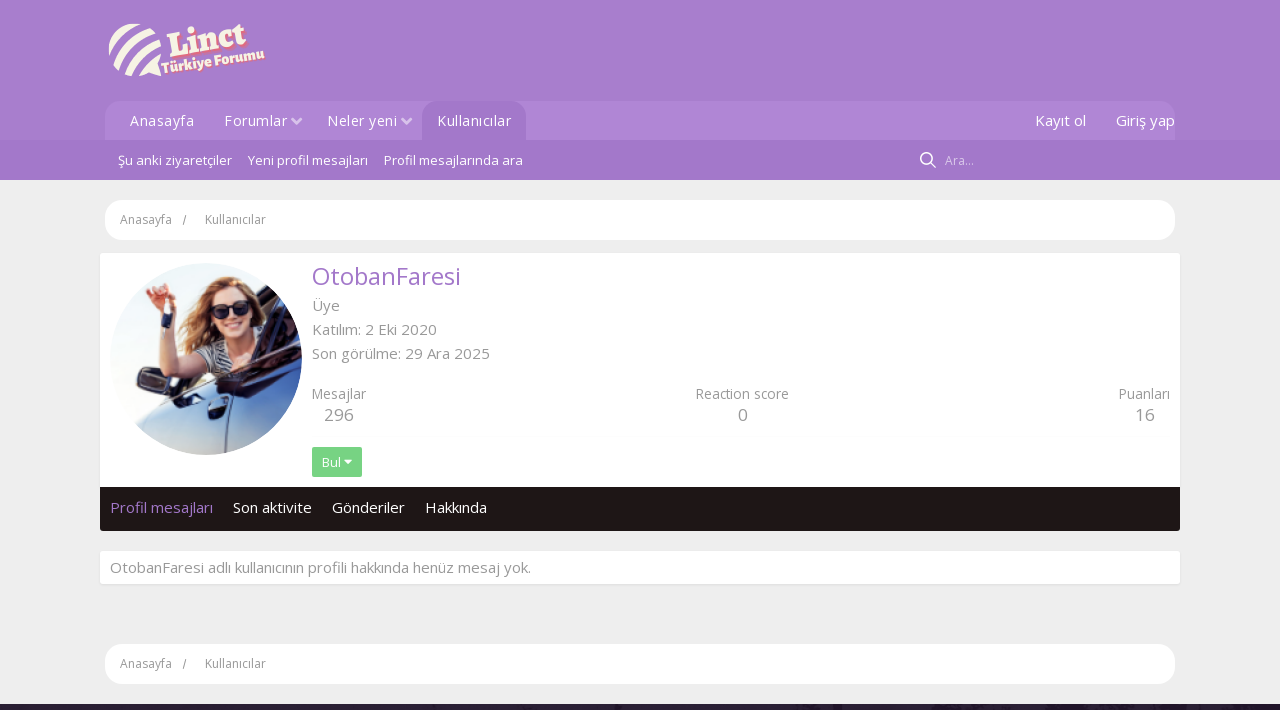

--- FILE ---
content_type: text/html; charset=utf-8
request_url: https://www.linct.org/members/otobanfaresi.17/
body_size: 9716
content:
<!DOCTYPE html>
<html id="XF" lang="tr-TR" dir="LTR"
	data-app="public"
	data-template="member_view"
	data-container-key=""
	data-content-key=""
	data-logged-in="false"
	data-cookie-prefix="xf_"
	class="has-no-js template-member_view"
	 data-run-jobs="">
<head>
	<meta charset="utf-8" />
	<meta http-equiv="X-UA-Compatible" content="IE=Edge" />
	<meta name="viewport" content="width=device-width, initial-scale=1, viewport-fit=cover">

	
	
	

	<title>OtobanFaresi | Linct - Türkiye&#039;nin Genel Forum Sitesi</title>

	
		<meta property="og:url" content="https://www.linct.org/members/otobanfaresi.17/" />
	
		<link rel="canonical" href="https://www.linct.org/members/otobanfaresi.17/" />
	
		
		<meta property="og:image" content="https://www.linct.org/data/avatars/o/0/17.jpg?1601645510" />
		<meta property="twitter:image" content="https://www.linct.org/data/avatars/o/0/17.jpg?1601645510" />
		<meta property="twitter:card" content="summary" />
	
	

	
		
	
	
	<meta property="og:site_name" content="Linct - Türkiye&#039;nin Genel Forum Sitesi" />


	
	<link href="https://fonts.googleapis.com/css?family=Open+Sans:400,600,700" rel="stylesheet">
	
		
	
	
	<meta property="og:type" content="website" />


	
	
		
	
	
	
		<meta property="og:title" content="OtobanFaresi" />
		<meta property="twitter:title" content="OtobanFaresi" />
	


	
	
	
	

	
		<meta name="theme-color" content="#a87ecd" />
	

	
	

	
	<link rel="preload" href="/styles/fonts/fa/fa-regular-400.woff2" as="font" type="font/woff2" crossorigin="anonymous" />


	<link rel="preload" href="/styles/fonts/fa/fa-solid-900.woff2" as="font" type="font/woff2" crossorigin="anonymous" />


<link rel="preload" href="/styles/fonts/fa/fa-brands-400.woff2" as="font" type="font/woff2" crossorigin="anonymous" />

	<link rel="stylesheet" href="/css.php?css=public%3Anormalize.css%2Cpublic%3Acore.less%2Cpublic%3Aapp.less&amp;s=4&amp;l=2&amp;d=1767562680&amp;k=3f9d7e6985fdd1205e62233e2f7cccbcb2c3de21" />

	<link rel="stylesheet" href="/css.php?css=public%3Amember.less%2Cpublic%3Aextra.less&amp;s=4&amp;l=2&amp;d=1767562680&amp;k=25bac0b94cac6cd73aee98b7c0a0ef75b727b0be" />

	
		<script src="/js/xf/preamble.min.js?_v=fdc1271f"></script>
	


	
		<link rel="icon" type="image/png" href="https://www.linct.org/styles/brivium/argon/extra/linctf.png" sizes="32x32" />
	
	
	
</head>
<body data-template="member_view">

<div class="p-pageWrapper" id="top">



<header class="p-header" id="header">
	<div class="p-header-inner">
		<div class="p-header-content">

			<div class="p-header-logo p-header-logo--image">
				<a href="https://www.linct.org/">
					<img src="/styles/brivium/argon/extra/linctlogo.png"
						alt="Linct - Türkiye&#039;nin Genel Forum Sitesi"
						 />
				</a>
			</div>
			
		</div>
	</div>
</header>

<div class="search--sm show-sm p-discovery"></div>


	



	<div class="p-navSticky p-navSticky--primary" data-xf-init="sticky-header">
		
	<nav class="p-nav">
		<div class="p-nav-inner">
			<a class="p-nav-menuTrigger" data-xf-click="off-canvas" data-menu=".js-headerOffCanvasMenu" role="button" tabindex="0">
				<i aria-hidden="true"></i>
				<span class="p-nav-menuText">Menü</span>
			</a>
			
			<div class="p-nav-scroller hScroller" data-xf-init="h-scroller" data-auto-scroll=".p-navEl.is-selected">
				<div class="hScroller-scroll">
					<ul class="p-nav-list js-offCanvasNavSource">
					
						<li>
							
	<div class="p-navEl " >
		

			
	
	<a href="https://www.linct.org/"
		class="p-navEl-link "
		
		data-xf-key="1"
		data-nav-id="home">Anasayfa</a>


			

		
		
	</div>

						</li>
					
						<li>
							
	<div class="p-navEl " data-has-children="true">
		

			
	
	<a href="/"
		class="p-navEl-link p-navEl-link--splitMenu "
		
		
		data-nav-id="forums">Forumlar</a>


			<a data-xf-key="2"
				data-xf-click="menu"
				data-menu-pos-ref="< .p-navEl"
				class="p-navEl-splitTrigger"
				role="button"
				tabindex="0"
				aria-label="Toggle expanded"
				aria-expanded="false"
				aria-haspopup="true"></a>

		
		
			<div class="menu menu--structural" data-menu="menu" aria-hidden="true">
				<div class="menu-content">
					<!--<h4 class="menu-header">Forumlar</h4>-->
					
						
	
	
	<a href="/whats-new/posts/"
		class="menu-linkRow u-indentDepth0 js-offCanvasCopy "
		
		
		data-nav-id="newPosts">Yeni mesajlar</a>

	

					
						
	
	
	<a href="/search/?type=post"
		class="menu-linkRow u-indentDepth0 js-offCanvasCopy "
		
		
		data-nav-id="searchForums">Forumlarda ara</a>

	

					
				</div>
			</div>
		
	</div>

						</li>
					
						<li>
							
	<div class="p-navEl " data-has-children="true">
		

			
	
	<a href="/whats-new/"
		class="p-navEl-link p-navEl-link--splitMenu "
		
		
		data-nav-id="whatsNew">Neler yeni</a>


			<a data-xf-key="3"
				data-xf-click="menu"
				data-menu-pos-ref="< .p-navEl"
				class="p-navEl-splitTrigger"
				role="button"
				tabindex="0"
				aria-label="Toggle expanded"
				aria-expanded="false"
				aria-haspopup="true"></a>

		
		
			<div class="menu menu--structural" data-menu="menu" aria-hidden="true">
				<div class="menu-content">
					<!--<h4 class="menu-header">Neler yeni</h4>-->
					
						
	
	
	<a href="/whats-new/posts/"
		class="menu-linkRow u-indentDepth0 js-offCanvasCopy "
		 rel="nofollow"
		
		data-nav-id="whatsNewPosts">Yeni mesajlar</a>

	

					
						
	
	
	<a href="/whats-new/profile-posts/"
		class="menu-linkRow u-indentDepth0 js-offCanvasCopy "
		 rel="nofollow"
		
		data-nav-id="whatsNewProfilePosts">Yeni profil mesajları</a>

	

					
						
	
	
	<a href="/whats-new/latest-activity"
		class="menu-linkRow u-indentDepth0 js-offCanvasCopy "
		 rel="nofollow"
		
		data-nav-id="latestActivity">Son aktiviteler</a>

	

					
				</div>
			</div>
		
	</div>

						</li>
					
						<li>
							
	<div class="p-navEl is-selected" data-has-children="true">
		

			
	
	<a href="/members/"
		class="p-navEl-link p-navEl-link--splitMenu "
		
		
		data-nav-id="members">Kullanıcılar</a>


			<a data-xf-key="4"
				data-xf-click="menu"
				data-menu-pos-ref="< .p-navEl"
				class="p-navEl-splitTrigger"
				role="button"
				tabindex="0"
				aria-label="Toggle expanded"
				aria-expanded="false"
				aria-haspopup="true"></a>

		
		
			<div class="menu menu--structural" data-menu="menu" aria-hidden="true">
				<div class="menu-content">
					<!--<h4 class="menu-header">Kullanıcılar</h4>-->
					
						
	
	
	<a href="/online/"
		class="menu-linkRow u-indentDepth0 js-offCanvasCopy "
		
		
		data-nav-id="currentVisitors">Şu anki ziyaretçiler</a>

	

					
						
	
	
	<a href="/whats-new/profile-posts/"
		class="menu-linkRow u-indentDepth0 js-offCanvasCopy "
		 rel="nofollow"
		
		data-nav-id="newProfilePosts">Yeni profil mesajları</a>

	

					
						
	
	
	<a href="/search/?type=profile_post"
		class="menu-linkRow u-indentDepth0 js-offCanvasCopy "
		
		
		data-nav-id="searchProfilePosts">Profil mesajlarında ara</a>

	

					
				</div>
			</div>
		
	</div>

						</li>
					
					</ul>
				</div>
			</div>
			<div class="p-navgroup p-discovery">
				
					<div class="search-area" aria-hidden="true">
						<form action="/search/search" method="post"
							  class="menu-content"
							  data-xf-init="quick-search">
							
							<div class="menu-row search-input">
								
									<input type="text" class="input" name="keywords" placeholder="Ara…" aria-label="Ara" data-menu-autofocus="true" />
								
							</div>

							<div class="search-option">
								
								
								<div class="menu-row">
									<label class="iconic"><input type="checkbox"  name="c[title_only]" value="1" /><i aria-hidden="true"></i><span class="iconic-label">Sadece başlıkları ara</span></label>

								</div>
								
								<div class="menu-row">
									<div class="inputGroup">
										<span class="inputGroup-text" id="ctrl_search_menu_by_member">Kullanıcı:</span>
										<input type="text" class="input" name="c[users]" data-xf-init="auto-complete" placeholder="Üye" aria-labelledby="ctrl_search_menu_by_member" />
									</div>
								</div>
								<div class="menu-footer">
									<span class="menu-footer-controls">
										<button type="submit" class="button--primary button button--icon button--icon--search"><span class="button-text">Ara</span></button>
										<a href="/search/" class="button"><span class="button-text">Gelişmiş Arama…</span></a>
									</span>
								</div>
							</div>

							<input type="hidden" name="_xfToken" value="1767732932,d5735ff5a4930210f0098da14b75b40b" />
						</form>
					</div>
				
			</div>
			
			<div class="p-nav-opposite">
				<div class="p-navgroup p-account p-navgroup--guest">
					
						
							<a href="/register/" class="p-navgroup-link p-navgroup-link--textual p-navgroup-link--register"
								data-xf-click="overlay" data-follow-redirects="on">
								<span class="p-navgroup-linkText">Kayıt ol</span>
							</a>
						
						<a href="/login/" class="p-navgroup-link p-navgroup-link--textual p-navgroup-link--logIn"
							data-xf-click="overlay" data-follow-redirects="on">
							<span class="p-navgroup-linkText">Giriş yap</span>
						</a>
					
				</div>
			</div>
		</div>
	</nav>

	</div>
	
	
		<div class="p-sectionLinks">
			<div class="p-sectionLinks-inner hScroller" data-xf-init="h-scroller">
				<div class="hScroller-scroll">
					<ul class="p-sectionLinks-list">
					
						<li>
							
	<div class="p-navEl " >
		

			
	
	<a href="/online/"
		class="p-navEl-link "
		
		data-xf-key="alt+1"
		data-nav-id="currentVisitors">Şu anki ziyaretçiler</a>


			

		
		
	</div>

						</li>
					
						<li>
							
	<div class="p-navEl " >
		

			
	
	<a href="/whats-new/profile-posts/"
		class="p-navEl-link "
		 rel="nofollow"
		data-xf-key="alt+2"
		data-nav-id="newProfilePosts">Yeni profil mesajları</a>


			

		
		
	</div>

						</li>
					
						<li>
							
	<div class="p-navEl " >
		

			
	
	<a href="/search/?type=profile_post"
		class="p-navEl-link "
		
		data-xf-key="alt+3"
		data-nav-id="searchProfilePosts">Profil mesajlarında ara</a>


			

		
		
	</div>

						</li>
					
					</ul>
				</div>
			</div>
		</div>	
	



<div class="offCanvasMenu offCanvasMenu--nav js-headerOffCanvasMenu" data-menu="menu" aria-hidden="true" data-ocm-builder="navigation">
	<div class="offCanvasMenu-backdrop" data-menu-close="true"></div>
	<div class="offCanvasMenu-content">
		<div class="offCanvasMenu-header">
			Menü
			<a class="offCanvasMenu-closer" data-menu-close="true" role="button" tabindex="0" aria-label="Kapat"></a>
		</div>
		
			<div class="p-offCanvasRegisterLink">
				<div class="offCanvasMenu-linkHolder">
					<a href="/login/" class="offCanvasMenu-link" data-xf-click="overlay" data-menu-close="true">
						Giriş yap
					</a>
				</div>
				<hr class="offCanvasMenu-separator" />
				
					<div class="offCanvasMenu-linkHolder">
						<a href="/register/" class="offCanvasMenu-link" data-xf-click="overlay" data-menu-close="true">
							Kayıt ol
						</a>
					</div>
					<hr class="offCanvasMenu-separator" />
				
			</div>
		
		<div class="js-offCanvasNavTarget"></div>
	</div>
</div>

	<div class="brv-breadcrumbs brv-breadcrumbs__top">
		<div class="brv-breadcrumbs-inner">
			
	
		<ul class="p-breadcrumbs "
			itemscope itemtype="https://schema.org/BreadcrumbList">
		
			

			
			
				
				
	<li itemprop="itemListElement" itemscope itemtype="https://schema.org/ListItem">
		<a href="https://www.linct.org/" itemprop="item">
			<span itemprop="name">Anasayfa</span>
		</a>
		<meta itemprop="position" content="1" />
	</li>

			

			
				
				
	<li itemprop="itemListElement" itemscope itemtype="https://schema.org/ListItem">
		<a href="/members/" itemprop="item">
			<span itemprop="name">Kullanıcılar</span>
		</a>
		<meta itemprop="position" content="2" />
	</li>

			
			

		
		</ul>
	

		</div>
	</div>

<div class="p-body">
	<div class="p-body-inner">
		<!--XF:EXTRA_OUTPUT-->

		

		
		

		
	<noscript><div class="blockMessage blockMessage--important blockMessage--iconic u-noJsOnly">JavaScript devre dışı. Daha iyi bir deneyim için, önce lütfen tarayıcınızda JavaScript'i etkinleştirin.</div></noscript>

		
	<!--[if lt IE 9]><div class="blockMessage blockMessage&#45;&#45;important blockMessage&#45;&#45;iconic">Çok eski bir web tarayıcısı kullanıyorsunuz. Bu veya diğer siteleri görüntülemekte sorunlar yaşayabilirsiniz..<br />Tarayıcınızı güncellemeli veya <a href="https://www.google.com/chrome/browser/" target="_blank">alternatif bir tarayıcı</a> kullanmalısınız.</div><![endif]-->


		
		<div class="new_tags_brv"></div>
		<div class="p-body-main  ">
			

			<div class="p-body-content">
				
				<div class="p-body-pageContent">




	
	
	
	
	
		
	
	
	


	
	
		
	
	
	


	
	
		
	
	
	


	






<div class="block">
	<div class="block-container">
		<div class="block-body">
			<div class="memberHeader">

				<div class="memberHeader-main">
					<span class="memberHeader-avatar">
						<span class="avatarWrapper">
							<a href="/data/avatars/o/0/17.jpg?1601645510" class="avatar avatar--l" data-user-id="17">
			<img src="/data/avatars/l/0/17.jpg?1601645510"  alt="OtobanFaresi" class="avatar-u17-l" /> 
		</a>
							
						</span>
					</span>
					<div class="memberHeader-content memberHeader-content--info">
						

						<h1 class="memberHeader-name"><span class="username " dir="auto" data-user-id="17">OtobanFaresi</span></h1>

						

						<div class="memberHeader-blurb" dir="auto" ><span class="userTitle" dir="auto">Üye</span></div>

						<div class="memberHeader-blurb">
							<dl class="pairs pairs--inline">
								<dt>Katılım</dt>
								<dd><time  class="u-dt" dir="auto" datetime="2020-10-02T15:21:24+0300" data-time="1601641284" data-date-string="2 Eki 2020" data-time-string="15:21" title="2 Eki 2020 15:21'de">2 Eki 2020</time></dd>
							</dl>
						</div>

						
							<div class="memberHeader-blurb">
								<dl class="pairs pairs--inline">
									<dt>Son görülme</dt>
									<dd dir="auto">
										<time  class="u-dt" dir="auto" datetime="2025-12-29T22:51:58+0300" data-time="1767037918" data-date-string="29 Ara 2025" data-time-string="22:51" title="29 Ara 2025 22:51'de">29 Ara 2025</time>
									</dd>
								</dl>
							</div>
						
					</div>
				</div>

				<div class="memberHeader-content">
					<div class="memberHeader-stats">
						<div class="pairJustifier">
							
	
	
	<dl class="pairs pairs--rows pairs--rows--centered fauxBlockLink">
		<dt>Mesajlar</dt>
		<dd>
			<a href="/search/member?user_id=17" class="fauxBlockLink-linkRow u-concealed">
				296
			</a>
		</dd>
	</dl>
	
	
	<dl class="pairs pairs--rows pairs--rows--centered">
		<dt title="Reaction score">Reaction score</dt>
		<dd>
			0
		</dd>
	</dl>
	
	
		<dl class="pairs pairs--rows pairs--rows--centered fauxBlockLink">
			<dt title="Puan">Puanları</dt>
			<dd>
				<a href="/members/otobanfaresi.17/trophies" data-xf-click="overlay" class="fauxBlockLink-linkRow u-concealed">
					16
				</a>
			</dd>
		</dl>
	
	
	

						</div>
					</div>

					
						<hr class="memberHeader-separator" />

						<div class="memberHeader-buttons">
							
								
	
	

	

	
		<div class="buttonGroup">
		
			
			
			
				<div class="buttonGroup-buttonWrapper">
					<button type="button" class="button--link menuTrigger button" data-xf-click="menu" aria-expanded="false" aria-haspopup="true"><span class="button-text">Bul</span></button>
					<div class="menu" data-menu="menu" aria-hidden="true">
						<div class="menu-content">
							<h4 class="menu-header">İçerik bul</h4>
							
							<a href="/search/member?user_id=17" rel="nofollow" class="menu-linkRow">OtobanFaresi tüm içeriğini bul</a>
							<a href="/search/member?user_id=17&amp;content=thread" rel="nofollow" class="menu-linkRow">OtobanFaresi tüm konularını bul</a>
							
						</div>
					</div>
				</div>
			
			
		
		</div>
		
	
	

							
						</div>
					
				</div>

			</div>
		</div>
		<h2 class="block-tabHeader block-tabHeader--memberTabs tabs hScroller"
			data-xf-init="tabs h-scroller"
			data-panes=".js-memberTabPanes"
			data-state="replace"
			role="tablist">
			<span class="hScroller-scroll">
				
				
					<a href="/members/otobanfaresi.17/"
						class="tabs-tab is-active"
						role="tab"
						aria-controls="profile-posts">Profil mesajları</a>
				

				
					<a href="/members/otobanfaresi.17/latest-activity"
						rel="nofollow"
						class="tabs-tab"
						id="latest-activity"
						role="tab">Son aktivite</a>
				

				<a href="/members/otobanfaresi.17/recent-content"
					rel="nofollow"
					class="tabs-tab"
					id="recent-content"
					role="tab">Gönderiler</a>

				

				<a href="/members/otobanfaresi.17/about"
					class="tabs-tab"
					id="about"
					role="tab">Hakkında</a>

				
				
			</span>
		</h2>
	</div>
</div>



<ul class="tabPanes js-memberTabPanes">
	
	
		<li class="is-active" role="tabpanel" id="profile-posts">
			
			<div class="block block--messages" data-xf-init="inline-mod" data-type="profile_post" data-href="/inline-mod/">
				<div class="block-container">
					<div class="block-body js-replyNewMessageContainer">
						

						
							<div class="block-row js-replyNoMessages">OtobanFaresi adlı kullanıcının profili hakkında henüz mesaj yok.</div>
						
					</div>
				</div>

				<div class="block-outer block-outer--after">
					
					<div class="block-outer-opposite">
						
						
					</div>
				</div>
			</div>
		</li>
	

	
		<li data-href="/members/otobanfaresi.17/latest-activity" role="tabpanel" aria-labelledby="latest-activity">
			<div class="blockMessage">Yükleniyor…</div>
		</li>
	

	<li data-href="/members/otobanfaresi.17/recent-content" role="tabpanel" aria-labelledby="recent-content">
		<div class="blockMessage">Yükleniyor…</div>
	</li>

	

	<li data-href="/members/otobanfaresi.17/about" role="tabpanel" aria-labelledby="about">
		<div class="blockMessage">Yükleniyor…</div>
	</li>

	
	
</ul>

</div>
				
			</div>

			
		</div>

		
	</div>
</div>

	<div class="brv-breadcrumbs brv-breadcrumbs__bottom">
		<div class="brv-breadcrumbs-inner">
			
	
		<ul class="p-breadcrumbs p-breadcrumbs--bottom"
			itemscope itemtype="https://schema.org/BreadcrumbList">
		
			

			
			
				
				
	<li itemprop="itemListElement" itemscope itemtype="https://schema.org/ListItem">
		<a href="https://www.linct.org/" itemprop="item">
			<span itemprop="name">Anasayfa</span>
		</a>
		<meta itemprop="position" content="1" />
	</li>

			

			
				
				
	<li itemprop="itemListElement" itemscope itemtype="https://schema.org/ListItem">
		<a href="/members/" itemprop="item">
			<span itemprop="name">Kullanıcılar</span>
		</a>
		<meta itemprop="position" content="2" />
	</li>

			
			

		
		</ul>
	

		</div>
	</div>

<footer class="p-footer" id="footer">
	
	<div class="footer-bottom">
		<div class="p-footer-inner">
<div style="display:none">
<a href="https://www.atasehirescortlari.com" title="ataşehir escort">ataşehir escort</a>
<a href="https://www.pendikescortkizlar.net" title="pendik escort">pendik escort</a>
<a href="http://www.kartalescortkizlar.com" title="kartal escort">kartal escort</a>		
			</div>		
			<div class="p-footer-row-opposite">
				<ul class="p-footer-linkList">
					
						
							
								<li><a href="/misc/style" data-xf-click="overlay"
									data-xf-init="tooltip" title="Tema seçici" rel="nofollow">
									<i class="fa--xf far fa-paint-brush" aria-hidden="true"></i> Argon
								</a></li>
							
							
								<li><a href="/misc/language" data-xf-click="overlay"
									data-xf-init="tooltip" title="Dil seçici" rel="nofollow">
									<i class="fa--xf far fa-globe" aria-hidden="true"></i> Türkçe (TR)</a></li>
							
						
					
					
						
							<li><a href="/misc/contact/" data-xf-click="overlay">İletişim</a></li>
						
					

					
						<li><a href="/help/terms/">Koşullar</a></li>
					

					
						<li><a href="/help/privacy-policy/">Gizlilik Politikası</a></li>
					

					
						<li><a href="/help/">Yardım</a></li>
					

					
						<li><a href="https://www.linct.org/">Anasayfa</a></li>
					
					<li><a href="/forums/-/index.rss" target="_blank" class="p-footer-rssLink" title="RSS"><span aria-hidden="true"><i class="fa--xf far fa-rss" aria-hidden="true"></i><span class="u-srOnly">RSS</span></span></a></li>
				</ul>
			</div>
					<span>   © 1995-2021 Linct.org</span>
	<div style="margin-bottom: 10px;">		

			<div class="md-xf-url-list"><ul class="p-footer-linkList md-xf-url-list"><li><a title="Rüya Tabirleri Forum" href="https://buyukforum.com.tr/forums/ruya-alemi.268/" rel="dofollow">Rüya Tabirleri Forum</a></li><li><a href="https://kalabalikyalnizlik.com/">Kalabalık Yalnızlık</a></li><li><a title="granit fiyatları" href="https://www.ergagranit.com.tr/granit-kup-taslari/" rel="dofollow">Granit küp taş</a></li><li><a href="https://burnmedya.com/" target="_blank" title="güvenilir takipçi satın alma">güvenilir takipçi satın alma</a></li></ul><ul class="md-xf-url-hidden" style="display: none;"><li><a href="https://tucsoninternationalacademy.com/" title="deneme bonusu veren siteler">deneme bonusu veren siteler</a></li><li><a href="http://maltepeokul.com/ad-category/kartal-escort/" title="kartal escort">kartal escort</a></li><li><a href="https://sislimarka.com/" title="mecidiyeköy escort">mecidiyeköy escort</a></li><li><a href="http://maltepeokul.com/ad-category/umraniye-escort/" title="ümraniye escort">ümraniye escort</a></li><li><a href="https://oncallescorts.com/" title="kadıköy escort" rel="dofollow">kadıköy escort</a></li><li><a title="luckyraja.com" href="https://www.luckyraja.com/">luckyraja.com</a></li><li><a href="https://www.dripirr.com/" title="anadolu yakası escort" rel="dofollow">anadolu yakası escort/</a></li><li><a href="https://betexper.ai/">betexper</a></li><li><a href="https://betci.bet/">betci güncel giriş</a></li><li><a href="https://girisbetoffice.com/">Betoffice</a></li><li><a rel="dofollow" href="https://mecidiyekoymarka.com" title="mecidiyeköy escort" target="_blank">mecidiyeköy escort</a></li><li><a href="https://www.sehirfirsati.com.tr/" title="Maltepe Escort">Maltepe Escort</a></li><li><a href="https://sweetbonanzaoyna1.com/" title="sweet bonanza" rel="dofollow">sweet bonanza</a></li><li><a href="https://www.anjanatech.com/" title="escort bursa" rel="dofollow">escort bursa</a></li><li><a href="https://vipsevgilim.com/istanbul/mecidiyekoy-escort/" title="mecidiyeköy escort">mecidiyeköy escort</a></li><li><a href="ttps://www.saplingcorp.com" title="deneme bonusu veren siteler">deneme bonusu veren siteler</a></li><li><a href="https://theetiquetteconsultant.com" title="deneme bonusu veren siteler">deneme bonusu veren siteler</a></li><li><a href="https://umraniyescort.com/" title="ümraniye escort" rel="dofollow">ümraniye escort</a></li><li><a href="https://www.hothindisex.com/video/1646932/hindi-sexy-indian-video-bhabhi-ki-chudai-ka/" title="hindi sexy indian video bhabhi ki chudai ka">hindi sexy indian video bhabhi ki chudai ka</a></li><li><a href="https://www.desixxxhindi.com/video/1490/bangladeshi-sexy-girl-fucking-bangla-sex-video/" title="Bangladeshi Sexy Girl Fucking Bangla Sex Video">Bangladeshi Sexy Girl Fucking Bangla Sex Video</a></li><li><a href="https://www.bitesbubblesandjazz.com" title="deneme bonusu veren siteler">deneme bonusu veren siteler</a></li><li><a href="https://bleusushiphilly.com" title="deneme bonusu veren siteler">deneme bonusu veren siteler</a></li><li><a href="https://monroewelding.com/" title="ataşehir escort" rel="dofollow">ataşehir escort</a></li><li><a href="https://agencialeaf.com/" title="beylikdüzü escort" rel="dofollow">beylikdüzü escort</a></li><li><a href="https://lordsvilla.com/" title="istanbul escort" rel="dofollow">istanbul escort</a></li><li><a href="https://impulsetek.com/" title="escort bursa" rel="dofollow">escort bursa</a></li><li><a href="https://www.kayseripazar.com/" title="Kayseri Escort" rel="dofollow">Kayseri Escort</a></li><li><a href="https://betpersitesi.com/">Betper</a></li><li><a href="https://www.happyandharried.com/">Deneme Bonusu Veren Siteler</a></li><li><a href="https://www.happyandharried.com" title="Deneme Bonusu Veren Siteler">Deneme Bonusu Veren Siteler</a></li><li><a href="https://eteckh.com/" title="ataşehir escort" rel="dofollow">ataşehir escort</a></li><li><a href="https://trumgiatla.com/">hiltonbet giriş</a></li><li><a href="https://kartalclub.com/category/tuzla-escort" target="_blank" title="Tuzla Escort">Tuzla Escort</a></li><li><a href="https://realtimecore.com/" title="ümraniye escort" rel="dofollow">ümraniye escort</a></li><li><a href="https://www.elexbet.co/">elexbet güncel giriş</a></li><li><a href="https://ilbet.casino/">ilbet</a></li><li><a href="https://crawdaddyskitchen.com" title="deneme bonusu veren siteler">deneme bonusu veren siteler</a></li><li><a href="https://www.yapstategov.org/" title="grandpashabet">grandpashabet</a></li><li><a href="https://unidentifiedenemy.com/">deneme bonusu veren siteler</a></li><li><a href="https://www.betexper.blog/">betexper.blog</a></li><li><a href="https://betexper.live/">betxper.live</a></li><li><a href="https://hiltonbett.com/">hiltonbet giriş</a></li><li><a href="https://www.hiltonbetx.org/">hiltonbetx.org</a></li><li><a href="https://www.hiltonbetgiris.live/">https://www.hiltonbetgiris.live/</a></li><li><a href="https://dongythaytoan.org/">ilbet mobil giriş</a></li><li><a href="https://piabellacasino.pro/" title="pia bella casino giriş">pia bella casino giriş</a></li><li><a href="https://baomuabannhadat.com/" title="ilbet giriş">ilbet</a></li><li><a href="https://vd.casino/">vdcasino</a></li><li><a href="https://vdcasino.online/">vdcasino</a></li><li><a href="jusarangchurch.com">vdcasino</a></li><li><a href="https://megafilmesplus.net/">ilbet</a></li></ul></div>
				
		<br/>
			Reklam ve İletişim: 
			Whatsapp: 262 606 0 726
Skype: live:2dedd6a4f1da91be	
		<br/>	
				
Yasal Uyarı: Forum Sitemiz; 5651 Sayılı Kanun kapsamında BTK tarafından onaylı Yer Sağlayıcı'dır. 
Bu sebeple içerikleri kontrol etme ya da araştırma yükümlülüğü yoktur. Üyeler yazdığı içeriklerden sorumludur ve siteye üye olmak ile bu sorumluluğu kabul etmiş sayılırlar.
Sitemiz kar amacı gütmez, ücretsiz bilgi paylaşım merkezidir.
Hukuka ve mevzuata aykırı olduğunu düşündüğünüz içeriği <a href="/cdn-cgi/l/email-protection" class="__cf_email__" data-cfemail="6b0d04191e06030211060e1f022b0c060a020745080406">[email&#160;protected]</a> adresi ile iletişime geçerek bildirebilirsiniz. Yasal süre içerisinde ilgili içerikler sitemizden kaldırılacaktır.

			
<div style="display:none">

<a href="https://www.pussyboy.net/video/336/polish-college-broad-oral-sex-and-eat/" title="Polish college sex">Polish college sex</a>
<a href="https://www.desitelugusex.com/video/1166/chennai-ammayi-tho-telugu-manager-home-sex/" title="telugu home sex">telugu home sex</a>	
<a href="https://www.onlydesiporn.com/video/4186/desi-bhabhi-video-sex-kar-rahi-hai/" title="Desi bhabhi sex">Desi bhabhi sex</a>
	
<a href="http://bodrumtraba.com/" title="bodrum escort" target="_blank">bodrum escort</a>																   
	
<a href="http://www.oclamor.com/" title="halkalı escort">halkalı escort</a>
<a href="http://www.meyvidal.com/" title="avrupa yakası escort">avrupa yakası escort</a>
<a href="http://www.istanbulviva.com/" title="şişli escort">şişli escort</a>
<a href="http://www.lithree.com/" title="avcılar escort">avcılar escort</a>
<a href="http://blackmoth.org/" title="esenyurt escort">esenyurt escort</a>
<a href="http://toopla.com/" title="beylikdüzü escort">beylikdüzü escort</a>
<a href="http://lakkhi.com/" title="beylikdüzü escort">beylikdüzü escort</a>
<a href="http://www.ilogak.com/istanbul/sirinevler-escort/" title="şirinevler escort">şirinevler escort</a>
<a href="http://www.ilogak.com/istanbul/atakoy-escort/" title="ataköy escort">ataköy escort</a>
<a href="http://www.ilogak.com/istanbul/avcilar-escort/" title="avcılar escort">avcılar escort</a>
<a href="http://www.ilogak.com/istanbul/esenyurt-escort/" title="esenyurt escort">esenyurt escort</a>															   
	
</div>
		</div>
		
	</div>
	
</footer>

</div> <!-- closing p-pageWrapper -->

<div class="u-bottomFixer js-bottomFixTarget">
	
	
</div>


	<div class="u-scrollButtons js-scrollButtons" data-trigger-type="up">
		<a href="#top" class="button--scroll button" data-xf-click="scroll-to"><span class="button-text"><i class="fa--xf far fa-arrow-up" aria-hidden="true"></i><span class="u-srOnly">Üst</span></span></a>
		
	</div>



	<script data-cfasync="false" src="/cdn-cgi/scripts/5c5dd728/cloudflare-static/email-decode.min.js"></script><script src="/js/vendor/jquery/jquery-3.3.1.min.js?_v=fdc1271f"></script>
	<script src="/js/vendor/vendor-compiled.js?_v=fdc1271f"></script>
	<script src="/js/xf/core-compiled.js?_v=fdc1271f"></script>
	<script src="/js/xf/inline_mod.min.js?_v=fdc1271f"></script>

	<script>
		jQuery.extend(true, XF.config, {
			// 
			userId: 0,
			enablePush: false,
			pushAppServerKey: '',
			url: {
				fullBase: 'https://www.linct.org/',
				basePath: '/',
				css: '/css.php?css=__SENTINEL__&s=4&l=2&d=1767562680',
				keepAlive: '/login/keep-alive'
			},
			cookie: {
				path: '/',
				domain: '',
				prefix: 'xf_',
				secure: true
			},
			csrf: '1767732932,d5735ff5a4930210f0098da14b75b40b',
			js: {"\/js\/xf\/inline_mod.min.js?_v=fdc1271f":true},
			css: {"public:member.less":true,"public:extra.less":true},
			time: {
				now: 1767732932,
				today: 1767646800,
				todayDow: 2
			},
			borderSizeFeature: '3px',
			fontAwesomeWeight: 'r',
			enableRtnProtect: true,
			enableFormSubmitSticky: true,
			uploadMaxFilesize: 2097152,
			allowedVideoExtensions: ["m4v","mov","mp4","mp4v","mpeg","mpg","ogv","webm"],
			shortcodeToEmoji: true,
			visitorCounts: {
				conversations_unread: '0',
				alerts_unread: '0',
				total_unread: '0',
				title_count: true,
				icon_indicator: true
			},
			jsState: {},
			publicMetadataLogoUrl: '',
			publicPushBadgeUrl: 'https://www.linct.org/styles/default/xenforo/bell.png'
		});

		jQuery.extend(XF.phrases, {
			// 
			date_x_at_time_y: "{date} {time}\'de",
			day_x_at_time_y:  "{day} saat {time}\'de",
			yesterday_at_x:   "Dün {time} da",
			x_minutes_ago:    "{minutes} dakika önce",
			one_minute_ago:   "1 dakika önce",
			a_moment_ago:     "Az önce",
			today_at_x:       "Bugün {time}",
			in_a_moment:      "Birazdan",
			in_a_minute:      "Bir dakika içinde",
			in_x_minutes:     "{minutes} dakika sonra",
			later_today_at_x: "Later today at {time}",
			tomorrow_at_x:    "Yarın {time} \'da",

			day0: "Pazar",
			day1: "Pazartesi",
			day2: "Salı",
			day3: "Çarşamba",
			day4: "Perşembe",
			day5: "Cuma",
			day6: "Cumartesi",

			dayShort0: "Pazar",
			dayShort1: "Pzrts",
			dayShort2: "Salı",
			dayShort3: "Çrşb",
			dayShort4: "Prşb",
			dayShort5: "Cuma",
			dayShort6: "Cmrts",

			month0: "Ocak",
			month1: "Şubat",
			month2: "Mart",
			month3: "Nisan",
			month4: "Mayıs",
			month5: "Haziran",
			month6: "Temmuz",
			month7: "Ağustos",
			month8: "Eylül",
			month9: "Ekim",
			month10: "Kasım",
			month11: "Aralık",

			active_user_changed_reload_page: "Aktif kullanıcı değişti. Tarayıcı sayfanızı yenileyerek yeni aktif sisteme geçebilirisiniz.",
			server_did_not_respond_in_time_try_again: "Sunucu zamanında yanıt vermedi. Tekrar deneyin.",
			oops_we_ran_into_some_problems: "Hata! Bazı sorunlarla karşılaştık.",
			oops_we_ran_into_some_problems_more_details_console: "Hata! Bazı sorunlarla karşılaştık.Lütfen daha sonra tekrar deneyiniz.Sorun kullandığınız tarayıcısından kaynaklıda olabilir.",
			file_too_large_to_upload: "Dosya yüklenemeyecek kadar büyük.",
			uploaded_file_is_too_large_for_server_to_process: "Yüklemeye çalıştığınız dosya sunucunun işlemesi için çok büyük.",
			files_being_uploaded_are_you_sure: "Dosyalar hala yükleniyor. Bu formu göndermek istediğinizden emin misiniz?",
			attach: "Dosya ekle",
			rich_text_box: "Zengin metin kutusu",
			close: "Kapat",
			link_copied_to_clipboard: "Bağlantı panoya kopyalandı.",
			text_copied_to_clipboard: "Metin panoya kopyalandı.",
			loading: "Yükleniyor…",

			processing: "İşleminiz yapılıyor",
			'processing...': "İşleminiz yapılıyor…",

			showing_x_of_y_items: "{total} öğenin {count} tanesi gösteriliyor",
			showing_all_items: "Tüm öğeler gösteriliyor",
			no_items_to_display: "Görüntülenecek öğe yok",

			push_enable_notification_title: "Push notifications enabled successfully at Linct - Türkiye\'nin Genel Forum Sitesi",
			push_enable_notification_body: "Thank you for enabling push notifications!"
		});
	</script>

	<form style="display:none" hidden="hidden">
		<input type="text" name="_xfClientLoadTime" value="" id="_xfClientLoadTime" title="_xfClientLoadTime" tabindex="-1" />
	</form>

	



	<script type="text/template" id="xfReactTooltipTemplate">
		<div class="tooltip-content-inner">
			<div class="reactTooltip">
				
					<a href="#" class="reaction reaction--1" data-reaction-id="1"><i aria-hidden="true"></i><img src="[data-uri]" class="reaction-sprite js-reaction" alt="Like" title="Like" data-xf-init="tooltip" /></a>
				
					<a href="#" class="reaction reaction--2" data-reaction-id="2"><i aria-hidden="true"></i><img src="[data-uri]" class="reaction-sprite js-reaction" alt="Love" title="Love" data-xf-init="tooltip" /></a>
				
					<a href="#" class="reaction reaction--3" data-reaction-id="3"><i aria-hidden="true"></i><img src="[data-uri]" class="reaction-sprite js-reaction" alt="Haha" title="Haha" data-xf-init="tooltip" /></a>
				
					<a href="#" class="reaction reaction--4" data-reaction-id="4"><i aria-hidden="true"></i><img src="[data-uri]" class="reaction-sprite js-reaction" alt="Wow" title="Wow" data-xf-init="tooltip" /></a>
				
					<a href="#" class="reaction reaction--5" data-reaction-id="5"><i aria-hidden="true"></i><img src="[data-uri]" class="reaction-sprite js-reaction" alt="Sad" title="Sad" data-xf-init="tooltip" /></a>
				
					<a href="#" class="reaction reaction--6" data-reaction-id="6"><i aria-hidden="true"></i><img src="[data-uri]" class="reaction-sprite js-reaction" alt="Angry" title="Angry" data-xf-init="tooltip" /></a>
				
			</div>
		</div>
	</script>



	<script type="application/ld+json">
	{
		"@context": "https://schema.org",
		"@type": "Person",
		"name": "OtobanFaresi",
		"image": "https:\/\/www.linct.org\/data\/avatars\/o\/0\/17.jpg?1601645510"
	}
	</script>


<script defer src="https://static.cloudflareinsights.com/beacon.min.js/vcd15cbe7772f49c399c6a5babf22c1241717689176015" integrity="sha512-ZpsOmlRQV6y907TI0dKBHq9Md29nnaEIPlkf84rnaERnq6zvWvPUqr2ft8M1aS28oN72PdrCzSjY4U6VaAw1EQ==" data-cf-beacon='{"version":"2024.11.0","token":"35b918657cf145ce8e938cbb36158e48","r":1,"server_timing":{"name":{"cfCacheStatus":true,"cfEdge":true,"cfExtPri":true,"cfL4":true,"cfOrigin":true,"cfSpeedBrain":true},"location_startswith":null}}' crossorigin="anonymous"></script>
</body>
</html>











<script src="/js/brivium/argon/function.js"></script>

--- FILE ---
content_type: text/css; charset=utf-8
request_url: https://www.linct.org/css.php?css=public%3Amember.less%2Cpublic%3Aextra.less&s=4&l=2&d=1767562680&k=25bac0b94cac6cd73aee98b7c0a0ef75b727b0be
body_size: 4314
content:
@charset "UTF-8";

/********* public:member.less ********/
.memberHeader:before,.memberHeader:after{content:" ";display:table}.memberHeader:after{clear:both}.memberHeader-avatar{float:left;padding:10px}.memberHeader-content{padding:10px;padding-left:212px}.memberHeader-actionTop{float:right}.memberHeader-name{margin:0;margin-top:-.15em;padding:0;font-weight:400;font-size:24px;color:#8147b8}.memberHeader-banners,.memberHeader-blurb{margin-top:3px}.memberHeader-separator{margin:10px 0;border:none;border-top:1px solid #fdfdfd}.memberHeader-stats{font-size:17px}.memberHeader-stats .pairs.pairs--row{min-width:100px}@media (max-width:650px){.memberHeader-avatar .avatar{width:96px;height:96px;font-size:58px}.memberHeader-content{padding-left:116px}}@media (max-width:480px){.memberHeader-avatar{display:block;float:none;padding-bottom:0;text-align:center}.memberHeader-avatar .avatarWrapper-update{font-size:13px}.memberHeader-content{padding-left:10px}.memberHeader-main .memberHeader-content{display:flex;flex-direction:column;padding-top:0;min-height:0;text-align:center}.memberHeader-name{text-align:center;margin-top:0}.memberHeader-actionTop{float:none;order:2;margin-top:3px}.memberHeader-buttons{text-align:center}.memberHeader-banners,.memberHeader-blurb{text-align:inherit}}.block-tabHeader.block-tabHeader--memberTabs{border-bottom:none}.memberOverviewBlocks{list-style:none;margin:0;padding:0;display:flex;flex-wrap:wrap;align-items:stretch}.memberOverviewBlocks>li{width:33.3%;max-width:100%;padding:6px 10px}@media (max-width:1150px){.memberOverviewBlocks>li{width:50%}}@media (max-width:580px){.memberOverviewBlocks>li{width:100%}}.memberOverviewBlock{display:flex;flex-direction:column}.memberOverviewBlock-list{list-style:none;margin:0;padding:0}.memberOverviewBlock-list>li{margin:6px 0}.memberOverviewBlock-seeMore{background:#f5f5f5;border:1px solid #fdfdfd;padding:3px;text-align:center;margin-top:auto}

/********* public:extra.less ********/
.brv--image{background-image:url("/styles/brivium/argon/extra/brivium-images.png")}.cloud--image{background-image:url("/styles/brivium/argon/extra/cloud.png")}.node--sprite{background-image:url("/styles/brivium/argon/extra/node.png")}.node--read{background-image:url("/styles/brivium/argon/extra/noderead.png")}.node--page{background-image:url("/styles/brivium/argon/extra/page.png")}.node--link{background-image:url("/styles/brivium/argon/extra/link.png")}.search-ico{background-image:url("/styles/brivium/argon/extra/search.png")}.sidebar-ico{background-image:url("/styles/brivium/argon/extra/sidebar.png")}::-webkit-input-placeholder{color:#fff}:-ms-input-placeholder{color:#fff}::-moz-placeholder{color:#fff;opacity:1}:-moz-placeholder{color:#fff;opacity:1}::-ms-input-placeholder{color:#fff}.hidden{display:none !important}.activeColor{color:#a378ca}.p-navEl-splitTrigger:after{content:'\f107'}.button{border:none !important}.button:focus,.button:active,.button:visited,.button:hover{background:#000000 !important;color:#ffffff !important;border-color:#000000 !important}.button:not(.button--icon--cancel) .button-text:before{display:none !important}.pageNavSimple-el.pageNavSimple-el--current{color:#ffffff}.overlay-content .block-header{margin-top:5px;border-radius:0 !important}.lastThreadTitle{font-weight:600;margin-right:15px}.ratingStars-star.ratingStars-star--full:before{color:#ffcc00 !important}.ratingStars-star:before{color:#999999 !important}.inlineModButton-count{color:inherit}.carousel-item{background-color:#ffffff}.inlineModBar.is-active:first-of-type{background:#191212;color:#666666}.js-likeList.is-active,.likesBar.is-active{border:1px solid #f5f5f5;background:#f5f5f5}.js-likeList.is-active a,.likesBar.is-active a{color:#999999}.js-likeList.is-active .likeIcon:before,.likesBar.is-active .likeIcon:before{color:#999999}a:hover{text-decoration:none !important}.messageNotice{background:#e7f8fd !important;color:#666666 !important}.actionBar-action{color:#666666}.actionBar-action:hover{color:#a378ca}.search--sm{padding:0 20px;margin-left:0 !important;background-color:#a378ca;position:static !important}.search--sm .search-area{padding:0;width:100% !important}.tooltip--member .tooltip-content,.tooltip--preview .tooltip-content{background-color:#ffffff}span.actionBar-action,label.actionBar-action.iconic--checkbox{padding-left:0}.actionBar-action{padding:3px 3px 3px 20px;position:relative;top:-5px;display:inline-block;color:#999999}.actionBar-action.actionBar-action--menuTrigger{display:none}.actionBar-action:before{content:'';font-family:'Font Awesome 5 Pro';font-size:14px;position:absolute;left:0;top:50%;transform:translateY(-50%)}.actionBar-action.actionBar-action--inlineMod i:before{color:#999999}.actionBar-action.actionBar-action--approve:before,.actionBar-action.actionBar-action--unapprove:before{content:'\f087'}.actionBar-action.actionBar-action--reply:before{content:'\f075'}.actionBar-action.actionBar-action--report:before{content:'\f15b'}.actionBar-action.actionBar-action--edit:before{content:'\f040'}.actionBar-action.actionBar-action--undelete:before,.actionBar-action.actionBar-action--delete:before{content:'\f1f8'}.actionBar-action.actionBar-action--spam:before{content:'\f0e9'}.actionBar-action.actionBar-action--ip:before{content:'\f08d'}.actionBar-action.actionBar-action--history:before{content:'\f017'}.actionBar-action.actionBar-action--warn:before{content:'\f071'}.block-outer .button{background:transparent !important;border:none !important;color:#666666}.block-outer .button:hover{color:#a378ca !important}.block-container{background:#ffffff}.subNodeLink.subNodeLink--unread{font-weight:700 !important}.subNodeLink.subNodeLink--unread:before{color:#a378ca !important}[data-template="thread_view"] .block-outer.block-outer--after{border-top:1px solid #f5f5f5;border-bottom:1px solid #f5f5f5;padding:10px 0}.actionBar-action.actionBar-action--like:before{content:'\f08a';font-weight:bold}.tooltip-content .actionBar-action{top:0}.actionBar-action.actionBar-action--mq.is-selected{background:transparent;border:none;color:#a378ca;text-shadow:0 0 15px}.fr-toolbar{background:#f5f5f5;padding:2px 0}.fr-toolbar.fr-top{border:1px solid #f5f5f5}.fr-toolbar .fr-separator{background:transparent}.fr-toolbar .fr-command.fr-btn{color:#999999}.fr-toolbar .fr-command.fr-btn:hover{color:#a378ca}.fr-wrapper{background-color:#f5f5f5 !important;border:none !important}.overlay-title{padding-top:13px;padding-bottom:13px}.dataList-cell.dataList-cell--action.dataList-cell--alt:hover,.dataList-cell.dataList-cell--link.dataList-cell--alt:hover,.dataList-cell.dataList-cell--action.dataList-cell--action:hover,.dataList-cell.dataList-cell--link.dataList-cell--action:hover{background:transparent}.dataList-cell.dataList-cell--action.dataList-cell--alt:hover a,.dataList-cell.dataList-cell--link.dataList-cell--alt:hover a,.dataList-cell.dataList-cell--action.dataList-cell--action:hover a,.dataList-cell.dataList-cell--link.dataList-cell--action:hover a{color:#a378ca}.dataList-row:hover:not(.dataList-row--noHover):not(.dataList-row--header),.dataList-cell.dataList-cell--alt,.dataList-cell.dataList-cell--action{background:transparent}.memberOverviewBlock-seeMore{padding:7px}.menu{margin-top:3px !important}.menu-content{border:none}.block-tabHeader .tabs-tab{padding:10px}body[data-template="member_view"] .block--messages .message .message-inner .message-cell--user .message-user{border:none}.message-userArrow{display:none}.memberHeader-name{color:#a378ca}.menu-linkRow.is-selected,.menu-linkRow:hover,.menu-linkRow:focus{background:transparent}.p-navgroup-link.badgeContainer::after{right:5px;top:5px}.attachUploadList{background:transparent !important}.message.is-mod-selected,.block--messages .message.is-mod-selected{background:#e5e5dd}.blockLink:hover{background:transparent;color:#a378ca}.badge,.badgeContainer:after{background:#df4242}.meu--alertconver .avatar{width:38px;height:38px;font-size:18px}.meu--alertconver .avatar span{line-height:38px}.meu--alertconver time{float:right}.badge.badge--highlighted,.badgeContainer.badgeContainer--highlighted::after{background:red !important;border-radius:2px;height:15px;min-width:11px;padding:0 2px;line-height:15px;text-align:center}.new_tags_brv{padding:10px 20px 10px 0;margin-bottom:10px;display:none;font-size:13px}body[data-template="thread_view"] .new_tags_brv{display:block}.formSubmitRow.formSubmitRow--sticky.is-sticky .formSubmitRow-bar{background:#fff}body[data-template="xfrm_resource_updates"] .message-attribution-opposite a{line-height:45px}html[data-logged-in="false"] .title-thread{margin-top:20px}.contentRow-main.contentRow-main--close{padding-left:10px}.block-tabHeader .hScroller-action.hScroller-action--end{background:#000000;background:linear-gradient(to right, rgba(37,119,177,0) 0%, #000 33%)}.block-tabHeader .hScroller-action.hScroller-action--start{background:#000000;background:linear-gradient(to right, #000 66%, rgba(37,119,177,0) 100%)}.p-sectionLinks .hScroller-action:hover{color:#a378ca}.overlay-titleCloser{color:#ffffff;opacity:1}.block-minorHeader,.block-header{position:relative}.block-control{position:absolute;right:10px;top:50%;transform:translateY(-50%);font-size:18px;cursor:pointer;width:20px;height:21px;text-align:center;line-height:20px}.block--category .block-header{position:relative}.block--category .block-header.hover--tooltip:hover .show-tooltip{opacity:1;visibility:visible}.block--category .block-header .show-tooltip{position:absolute;top:50%;transform:translateY(-50%);background:#a378ca;color:#fff;padding:3px 17px;line-height:18px;border-radius:3px;opacity:0;transition:all 500ms;visibility:hidden}.block--category .block-header .show-tooltip:before{content:'';position:absolute;left:-12px;top:50%;transform:translateY(-50%);border:6px solid transparent;border-right-color:#a378ca}#profile-posts .block--messages .block-body article.message .message-inner .message-cell--main{padding:0 0 0 15px}.blockLink.is-selected{padding-left:10px;background:transparent;color:#a378ca}.blockLink.is-selected:hover{background:transparent}.menu--structural.menu--account .menu-content{border-radius:0;border-top:none}.menu--structural.menu--account .menu-content .menu-row--highlighted{background:transparent;padding:15px}.menu--structural.menu--account .menu-content .menu-row--highlighted .contentRow-figure{position:relative}.menu--structural.menu--account .menu-content .menu-row--highlighted .contentRow-figure:before{content:'';width:78px;height:78px;position:absolute;left:-3px;top:-3px;border-radius:100%;background-color:rgba(255,255,255,0.1)}.menu--structural.menu--account .menu-content .menu-row--highlighted .contentRow-figure .avatar{width:72px;height:72px;font-size:36px}.menu--structural.menu--account .menu-content .menu-row--highlighted .contentRow-figure .avatar span{line-height:72px}.menu--structural.menu--account .menu-content .menu-row--highlighted .contentRow-header a{padding:8px 0;font-size:16px;font-weight:600;color:#666666}.menu--structural.menu--account .menu-content .menu-row--highlighted .contentRow-header a:hover{background-color:transparent !important;color:#a378ca !important}.menu--structural.menu--account .menu-content ul{padding-top:10px;padding-bottom:5px}.menu--structural.menu--account .menu-content a{border-left:none;padding:7px 15px;font-size:12px;color:#666666}.menu--structural.menu--account .menu-content a:hover{background:transparent !important;color:#a378ca !important}.menu--structural.menu--account .menu-content form{background:transparent !important;padding:15px}.menu--structural.menu--potentialFixed .menu-content{border-radius:0;border-top:none}.menu--structural.menu--potentialFixed .menu-content a{border-left:none}.menu--structural.menu--potentialFixed .menu-content a:hover{background:transparent;color:#a378ca}.pageNav .text-page{font-size:13px;color:#666666}.pageNav .pageNavSimple-el{border:none;border-radius:0;background:transparent;color:#666666}.pageNav .pageNavSimple-el:hover{background:transparent}.pageNav .pageNav-main .pageNav-page{border:none;border-radius:0;padding-right:10px;background:transparent}.pageNav .pageNav-main .pageNav-page.pageNav-page--current a{background-color:#a378ca;color:#ffffff}.pageNav .pageNav-main .pageNav-page a{padding:0 2px;min-width:24px;height:24px;text-align:center;line-height:22px;background-color:#f3edf9;border-radius:2px;color:#999999}.pageNav .pageNav-main .pageNav-page a:hover{background-color:#a378ca;color:#ffffff}.pageNav .pageNav-jump{padding:3px 8px;border:none;border-radius:0;background:transparent;color:#666666}.pageNav .pageNav-jump:after,.pageNav .pageNav-jump:before{display:none}.pageNav .pageNav-jump:hover{text-decoration:underline}.media .media-container .media-container-image{margin-top:10px}.block.js-mediaInfoBlock .block-outer-middle{margin-bottom:10px}.block.js-mediaInfoBlock .block-container{margin-bottom:15px}.block.js-mediaInfoBlock .block-container .block-body{padding:15px 10px}.block.js-mediaInfoBlock .block-container .block-body .xfmgInfoBlock-title .contentRow-main .contentRow-title{font-size:14px;font-weight:600}.block.js-mediaInfoBlock .block-container .block-body .actionBar .actionBar-set .actionBar-action{padding:3px 3px 3px 20px;position:relative;top:-5px}.block.js-mediaInfoBlock .block-container .block-body .actionBar .actionBar-set .actionBar-action.actionBar-action--menuTrigger{display:none}.block.js-mediaInfoBlock .block-container .block-body .actionBar .actionBar-set .actionBar-action:before{content:'';font-family:"FontAwesome";font-size:14px;position:absolute;left:0;top:50%;transform:translateY(-50%)}.block.js-mediaInfoBlock .block-container .block-body .actionBar .actionBar-set .actionBar-action.actionBar-action--report:before{content:'\f016'}.block.js-mediaInfoBlock .block-container .block-body .actionBar .actionBar-set .actionBar-action.actionBar-action--edit:before{content:'\f040'}.block.js-mediaInfoBlock .block-container .block-body .actionBar .actionBar-set .actionBar-action.actionBar-action--delete:before{content:'\f014'}.block.js-mediaInfoBlock .block-container .block-body .actionBar .actionBar-set .actionBar-action.actionBar-action--spam:before{content:'\f0e9'}.block.js-mediaInfoBlock .block-container .block-body .actionBar .actionBar-set .actionBar-action.actionBar-action--ip:before{content:'\f08d'}.block.js-mediaInfoBlock .block-container .block-body .actionBar .actionBar-set .actionBar-action.actionBar-action--history:before{content:'\f017'}.block.js-mediaInfoBlock .block-container .block-body .actionBar .actionBar-set .actionBar-action.actionBar-action--warn:before{content:'\f071'}.columnContainer .columnContainer-comments form.js-quickReply .block-container .message--quickReply .message-inner .message-cell.message-cell--user .message-user .message-avatar .message-avatar-wrapper .avatar{width:48px;height:48px}.columnContainer .columnContainer-comments form.js-quickReply .block-container .message--quickReply .message-inner .message-cell.message-cell--user .message-user .message-avatar .message-avatar-wrapper .avatar span{line-height:48px}.mediaList input,.mediaList .select2 .select2-selection ul .select2-search .select2-search__field,.mediaList .input{background:#fff}@media (max-width:1366px){.p-body{margin-top:-2px}}@media (max-width:1200px){.p-footer .footer-bottom .p-footer-inner{text-align:center}.p-footer .footer-bottom .p-footer-inner .p-footer-row-opposite{float:none;margin-bottom:0;text-align:center;margin-top:5px}.p-footer .footer-bottom .p-footer-inner .p-footer-row-opposite .p-footer-linkList li{float:none;display:inline-block}}@media (max-width:991px){.hidden-md{display:none !important}.brv-nav{padding-left:0}.brv-nav:before{display:none}.p-discovery .search-area{width:250px}}@media (max-width:900px){.p-pageWrapper{overflow:hidden}.brv-nav .brv-nav__control{min-width:150px}.brv-nav{max-width:50%}.p-nav .p-nav-inner .p-navgroup .p-navgroup-link--user:after{display:none}#footer .footer-custom .footer-column{margin-bottom:30px}#footer .footer-custom .footer-column.footer-column-1{width:100%}#footer .footer-custom .footer-column.footer-column-1 .content-inner p{max-width:none !important}#footer .footer-custom .footer-column.footer-column-2{width:30%}#footer .footer-custom .footer-column.footer-column-3{width:30%}#footer .footer-custom .footer-column.footer-column-4{width:40%}}@media (max-width:650px){.hidden-xs{display:none !important}.is-sticky{box-shadow:none !important}.has-js .p-nav .p-nav-menuTrigger{margin-right:auto}.brv-nav{display:none}.block--messages .message .message-inner .message-cell--user .message-userDetails{margin-top:0}.structItem-cell.structItem-cell--main{padding-left:10px !important}.structItem-cell.structItem-cell--meta{padding-left:10px;padding-bottom:0;line-height:12px;position:relative;top:-3px;background-color:transparent !important;width:auto !important;border:none !important}.structItem-cell.structItem-cell--latest{width:auto !important}.block--messages .message .message-inner .message-cell--user .message-userDetails .userTitle{width:100%}.block--messages .message .message-inner .message-cell--user .message-userDetails .userBanner{margin:0 !important}.block--messages .message .message-inner .message-cell--user .message-userDetails .userBanner:before,.block--messages .message .message-inner .message-cell--user .message-userDetails .userBanner:after{display:none}.block-footer.block-footer--split .block-footer-controls .input--inline{width:100%}.block-footer.block-footer--split .block-footer-controls .button{margin:5px 0}#footer .p-footer-inner .footer-custom .row .footer-column.footer-column-1 .footer-social a{margin-bottom:5px}#footer .footer-custom .footer-column{margin-bottom:30px}#footer .footer-custom .footer-column.footer-column-1{width:100%}#footer .footer-custom .footer-column.footer-column-1 .content-inner p{max-width:none !important}#footer .footer-custom .footer-column.footer-column-2{width:50%}#footer .footer-custom .footer-column.footer-column-3{width:50%}#footer .footer-custom .footer-column.footer-column-4{width:100%}#footer .footer-bottom .p-footer-copyright{width:100%;text-align:center !important;margin:15px 0 !important}#footer .footer-bottom .p-footer-row-opposite .p-footer-linkList{text-align:center}#footer .footer-bottom .p-footer-row-opposite .p-footer-linkList li{float:none;display:inline-block}}@media (max-width:480px){.formButtonGroup .button{margin-top:5px}.actionBar-action.actionBar-action--menuTrigger{display:inline !important}#footer .footer-custom .footer-column{margin-bottom:30px}#footer .footer-custom .footer-column.footer-column-1{width:100%}#footer .footer-custom .footer-column.footer-column-1 .content-inner p{max-width:none !important}#footer .footer-custom .footer-column.footer-column-2{width:100%}#footer .footer-custom .footer-column.footer-column-3{width:100%}#footer .footer-custom .footer-column.footer-column-4{width:100%}}@media (max-width:425px){html[dir="RTL"] .p-nav .p-nav-inner .p-nav-opposite .p-navgroup .search-area form .search-option{transform:translateX(50%)}}@media (min-width:650px){.show-xs{display:none !important}.p-staffBar .hScroller-scroll.is-calculated{overflow-y:hidden;overflow-x:hidden;margin:0 !important}.link-admin{float:right}}@media (min-width:900px){.show-sm{display:none !important}#footer .footer-custom .footer-column.footer-column-1{width:48%}#footer .footer-custom .footer-column.footer-column-2{width:15%}#footer .footer-custom .footer-column.footer-column-3{width:15%}#footer .footer-custom .footer-column.footer-column-4{width:22%}}@media (min-width:991px){.show-md{display:none !important}}

--- FILE ---
content_type: application/javascript
request_url: https://www.linct.org/js/brivium/argon/function.js
body_size: 943
content:
!function($)
{
    Header = {
        init: function () {
            Header.SearchBar();
            Header.BrvCustomMenu();
            Header.SearchResponsive();
        },

        SearchBar: function () {
            $('.p-discovery').ready(function () {

                $('.search--control').click(function (e) {
                    if($(this).parent().children('.search-area').hasClass('show')){
                        $(this).parent().children('.search-area').removeClass('show');
                    }else {
                        $(this).parent().children('.search-area').addClass('show');
                    }

                    if($(this).parents('.p-pageWrapper').hasClass('active')){
                        $(this).parents('.p-pageWrapper').removeClass('active');
                    }else {
                        $(this).parents('.p-pageWrapper').addClass('active');
                    }
                    e.stopPropagation();
                });
                $('.search-input').click(function (e) {
                    $(this).parent().children('.search-option').addClass('active');
                    e.stopPropagation();
                });
                $('.search-option').click(function (e) {
                    e.stopPropagation();
                })
            });
            $('body, html').click(function () {
                $('.search-option').removeClass('active');
                $('.search-area').removeClass('show');
                $('.p-pageWrapper').removeClass('active');
            });
        },

        BrvCustomMenu: function () {
            var link_menu = $('.brv-main-nav li .is-selected .p-navEl-link').attr('href'),
                text_menu = $('.brv-main-nav li .is-selected .p-navEl-link').text(),
                link_df = $('.brv-main-nav li .p-navEl-link[data-nav-id="forums"]').attr('href'),
                text_df = $('.brv-main-nav li .p-navEl-link[data-nav-id="forums"]').text();

            if (text_menu.length){
                $('.brv-nav .brv-nav__control .brv-nav--mid .item-menu').attr('href', link_menu).text(text_menu);
            }else {
                $('.brv-nav .brv-nav__control .brv-nav--mid .item-menu').attr('href', link_df).text(text_df);
            }

            $('.control-menu').click(function () {
                if ($(this).parents('.brv-nav').children('.brv-main-nav').hasClass('active')){
                    $(this).parents('.brv-nav').children('.brv-main-nav').removeClass('active');
                    $(this).children('.fa').addClass('fa-caret-right').removeClass('fa-caret-down');
                }else {
                    $(this).parents('.brv-nav').children('.brv-main-nav').addClass('active');
                    $(this).children('.fa').removeClass('fa-caret-right').addClass('fa-caret-down');
                }
            });
        },

        SearchResponsive: function () {
            var $data = $('.p-nav .p-discovery'),
                $search = $data.html(),
                $target = $('.search--sm');

            if ($(window).width() < 900 ){
                $data.empty();
                $target.html($search);
            }
        }
    };

    Mainbody = {
        init: function () {
            Mainbody.ControlBlockHeader();
            Mainbody.BrvTooltip();
            Mainbody.BrvNewTags();
        },

        ControlBlockHeader: function () {
            var $datamino = $('.block-minorHeader'),
                $dataheader = $('.p-body-sideNav .block-header,.p-body-sidebar .block-header');

            $datamino.each(function () {
                $(this).wrapInner('<span class="brv-line-block"></span>');
            });
            $dataheader.each(function () {
                $(this).wrapInner('<span class="brv-line-block"></span>');
            });

            var html = '<span class="block-control fa fa-angle-up"></span>';
            var html1 = '<span class="block-control fa fa-angle-up"></span>';

            $('.block--category .block-header').append(html);
            $(html1).insertAfter('.brv-line-block');


            $('.block-control').click(function () {
                if ($(this).parents('.block-container').children('.block-body').hasClass('active')){
                    $(this).parents('.block-container').children('.block-body').removeClass('active').slideDown('400');
                    $(this).removeClass('fa-angle-down').addClass('fa-angle-up');
                }else {
                    $(this).parents('.block-container').children('.block-body').addClass('active').slideUp('400');
                    $(this).addClass('fa-angle-down').removeClass('fa-angle-up');
                }
            });
        },

        BrvTooltip: function () {
            $('.block--category').each(function () {
                var $data = $('.block-header >a'),
                    w1 = $data.width() + 40,
                    dir = $('html').attr('dir');
                if ( dir == 'RTL'){
                    $('.show-tooltip').css('right', w1);
                } else {
                    $('.show-tooltip').css('left', w1);
                }

                $data.mouseenter(function () {
                    $(this).parents('.block-header').addClass('hover--tooltip');
                });
                $data.mouseleave(function () {
                    $(this).parents('.block-header').removeClass('hover--tooltip');
                })
            });
        },

        BrvNewTags: function () {
            var contenttag = $('body[data-template="thread_view"] .p-body .p-body-inner .p-body-header .p-description ul li+li+li').html();
            $('body[data-template="thread_view"] .new_tags_brv').append(contenttag);
        }
    };

    Footer = {
        init: function () {

        }
    };

    Sidebar = {
        init: function () {
            Sidebar.ControlSidebar();
        },

        ControlSidebar: function () {
            var sidebar = '<span class="control-sidebar fa fa-align-justify hidden-xs"></span>',
                w_content =  $('.p-body-inner .p-body-content').width(),
                w_sidebar =  $('.p-body-inner .p-body-sidebar').width();


            var ctrsidebar = function () {
                if ($(window).width() > 768){
                    $('.p-body-main--withSidebar').parents('.p-pageWrapper').find('.brv-breadcrumbs .brv-breadcrumbs-inner').append(sidebar);
                }
            };

            ctrsidebar();

            $('.control-sidebar').click(function () {
                if ($(this).parents('.p-pageWrapper').find('.p-body-sidebar').hasClass('hide')){
                    $(this).parents('.p-pageWrapper').find('.p-body-sidebar').removeClass('hide').slideDown();
                    $(this).parents('.p-pageWrapper').find('.p-body-content').removeClass('edit-padd').removeAttr('style');
                }else {
                    $(this).parents('.p-pageWrapper').find('.p-body-sidebar').addClass('hide').slideUp();
                    $(this).parents('.p-pageWrapper').find('.p-body-content').addClass('edit-padd').width(w_content + w_sidebar);
                }
            });
        }
    };

    OnReady = {
        init: function () {
            Header.init();
            Mainbody.init();
            Footer.init();
            Sidebar.init();
        }
    };

    $(document).ready(function () {
        OnReady.init();
    });
    

}(jQuery);